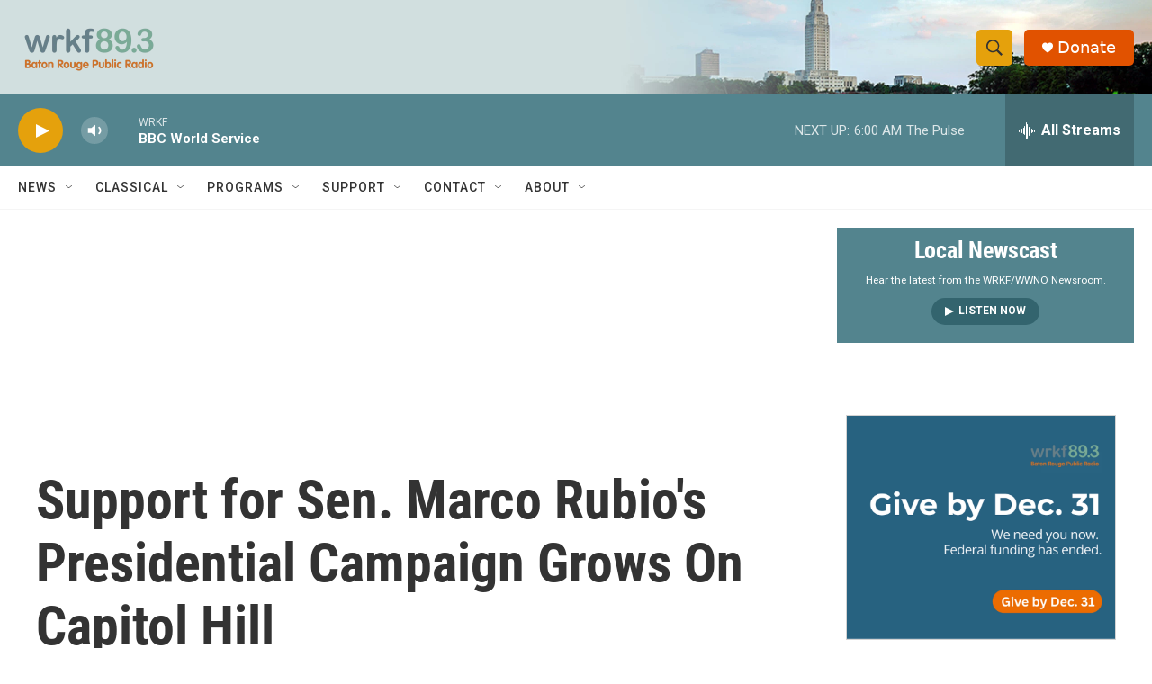

--- FILE ---
content_type: text/html; charset=utf-8
request_url: https://www.google.com/recaptcha/api2/aframe
body_size: 269
content:
<!DOCTYPE HTML><html><head><meta http-equiv="content-type" content="text/html; charset=UTF-8"></head><body><script nonce="nGQAFNx8g3DGJDllJHbjFw">/** Anti-fraud and anti-abuse applications only. See google.com/recaptcha */ try{var clients={'sodar':'https://pagead2.googlesyndication.com/pagead/sodar?'};window.addEventListener("message",function(a){try{if(a.source===window.parent){var b=JSON.parse(a.data);var c=clients[b['id']];if(c){var d=document.createElement('img');d.src=c+b['params']+'&rc='+(localStorage.getItem("rc::a")?sessionStorage.getItem("rc::b"):"");window.document.body.appendChild(d);sessionStorage.setItem("rc::e",parseInt(sessionStorage.getItem("rc::e")||0)+1);localStorage.setItem("rc::h",'1765702762725');}}}catch(b){}});window.parent.postMessage("_grecaptcha_ready", "*");}catch(b){}</script></body></html>